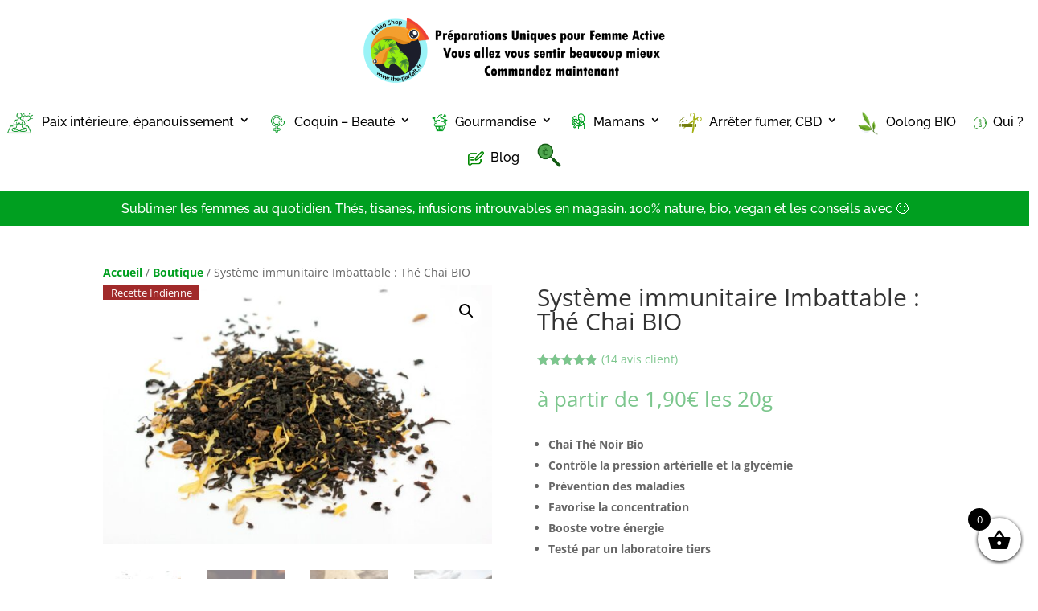

--- FILE ---
content_type: text/html; charset=utf-8
request_url: https://www.google.com/recaptcha/api2/anchor?ar=1&k=6LfLHZonAAAAACo-EZn1NU6hLYZwzXAGsfAUIQDp&co=aHR0cHM6Ly90aGUtcGFyZmFpdC5mcjo0NDM.&hl=en&v=N67nZn4AqZkNcbeMu4prBgzg&size=invisible&anchor-ms=20000&execute-ms=30000&cb=qhwvcv1kurzd
body_size: 48872
content:
<!DOCTYPE HTML><html dir="ltr" lang="en"><head><meta http-equiv="Content-Type" content="text/html; charset=UTF-8">
<meta http-equiv="X-UA-Compatible" content="IE=edge">
<title>reCAPTCHA</title>
<style type="text/css">
/* cyrillic-ext */
@font-face {
  font-family: 'Roboto';
  font-style: normal;
  font-weight: 400;
  font-stretch: 100%;
  src: url(//fonts.gstatic.com/s/roboto/v48/KFO7CnqEu92Fr1ME7kSn66aGLdTylUAMa3GUBHMdazTgWw.woff2) format('woff2');
  unicode-range: U+0460-052F, U+1C80-1C8A, U+20B4, U+2DE0-2DFF, U+A640-A69F, U+FE2E-FE2F;
}
/* cyrillic */
@font-face {
  font-family: 'Roboto';
  font-style: normal;
  font-weight: 400;
  font-stretch: 100%;
  src: url(//fonts.gstatic.com/s/roboto/v48/KFO7CnqEu92Fr1ME7kSn66aGLdTylUAMa3iUBHMdazTgWw.woff2) format('woff2');
  unicode-range: U+0301, U+0400-045F, U+0490-0491, U+04B0-04B1, U+2116;
}
/* greek-ext */
@font-face {
  font-family: 'Roboto';
  font-style: normal;
  font-weight: 400;
  font-stretch: 100%;
  src: url(//fonts.gstatic.com/s/roboto/v48/KFO7CnqEu92Fr1ME7kSn66aGLdTylUAMa3CUBHMdazTgWw.woff2) format('woff2');
  unicode-range: U+1F00-1FFF;
}
/* greek */
@font-face {
  font-family: 'Roboto';
  font-style: normal;
  font-weight: 400;
  font-stretch: 100%;
  src: url(//fonts.gstatic.com/s/roboto/v48/KFO7CnqEu92Fr1ME7kSn66aGLdTylUAMa3-UBHMdazTgWw.woff2) format('woff2');
  unicode-range: U+0370-0377, U+037A-037F, U+0384-038A, U+038C, U+038E-03A1, U+03A3-03FF;
}
/* math */
@font-face {
  font-family: 'Roboto';
  font-style: normal;
  font-weight: 400;
  font-stretch: 100%;
  src: url(//fonts.gstatic.com/s/roboto/v48/KFO7CnqEu92Fr1ME7kSn66aGLdTylUAMawCUBHMdazTgWw.woff2) format('woff2');
  unicode-range: U+0302-0303, U+0305, U+0307-0308, U+0310, U+0312, U+0315, U+031A, U+0326-0327, U+032C, U+032F-0330, U+0332-0333, U+0338, U+033A, U+0346, U+034D, U+0391-03A1, U+03A3-03A9, U+03B1-03C9, U+03D1, U+03D5-03D6, U+03F0-03F1, U+03F4-03F5, U+2016-2017, U+2034-2038, U+203C, U+2040, U+2043, U+2047, U+2050, U+2057, U+205F, U+2070-2071, U+2074-208E, U+2090-209C, U+20D0-20DC, U+20E1, U+20E5-20EF, U+2100-2112, U+2114-2115, U+2117-2121, U+2123-214F, U+2190, U+2192, U+2194-21AE, U+21B0-21E5, U+21F1-21F2, U+21F4-2211, U+2213-2214, U+2216-22FF, U+2308-230B, U+2310, U+2319, U+231C-2321, U+2336-237A, U+237C, U+2395, U+239B-23B7, U+23D0, U+23DC-23E1, U+2474-2475, U+25AF, U+25B3, U+25B7, U+25BD, U+25C1, U+25CA, U+25CC, U+25FB, U+266D-266F, U+27C0-27FF, U+2900-2AFF, U+2B0E-2B11, U+2B30-2B4C, U+2BFE, U+3030, U+FF5B, U+FF5D, U+1D400-1D7FF, U+1EE00-1EEFF;
}
/* symbols */
@font-face {
  font-family: 'Roboto';
  font-style: normal;
  font-weight: 400;
  font-stretch: 100%;
  src: url(//fonts.gstatic.com/s/roboto/v48/KFO7CnqEu92Fr1ME7kSn66aGLdTylUAMaxKUBHMdazTgWw.woff2) format('woff2');
  unicode-range: U+0001-000C, U+000E-001F, U+007F-009F, U+20DD-20E0, U+20E2-20E4, U+2150-218F, U+2190, U+2192, U+2194-2199, U+21AF, U+21E6-21F0, U+21F3, U+2218-2219, U+2299, U+22C4-22C6, U+2300-243F, U+2440-244A, U+2460-24FF, U+25A0-27BF, U+2800-28FF, U+2921-2922, U+2981, U+29BF, U+29EB, U+2B00-2BFF, U+4DC0-4DFF, U+FFF9-FFFB, U+10140-1018E, U+10190-1019C, U+101A0, U+101D0-101FD, U+102E0-102FB, U+10E60-10E7E, U+1D2C0-1D2D3, U+1D2E0-1D37F, U+1F000-1F0FF, U+1F100-1F1AD, U+1F1E6-1F1FF, U+1F30D-1F30F, U+1F315, U+1F31C, U+1F31E, U+1F320-1F32C, U+1F336, U+1F378, U+1F37D, U+1F382, U+1F393-1F39F, U+1F3A7-1F3A8, U+1F3AC-1F3AF, U+1F3C2, U+1F3C4-1F3C6, U+1F3CA-1F3CE, U+1F3D4-1F3E0, U+1F3ED, U+1F3F1-1F3F3, U+1F3F5-1F3F7, U+1F408, U+1F415, U+1F41F, U+1F426, U+1F43F, U+1F441-1F442, U+1F444, U+1F446-1F449, U+1F44C-1F44E, U+1F453, U+1F46A, U+1F47D, U+1F4A3, U+1F4B0, U+1F4B3, U+1F4B9, U+1F4BB, U+1F4BF, U+1F4C8-1F4CB, U+1F4D6, U+1F4DA, U+1F4DF, U+1F4E3-1F4E6, U+1F4EA-1F4ED, U+1F4F7, U+1F4F9-1F4FB, U+1F4FD-1F4FE, U+1F503, U+1F507-1F50B, U+1F50D, U+1F512-1F513, U+1F53E-1F54A, U+1F54F-1F5FA, U+1F610, U+1F650-1F67F, U+1F687, U+1F68D, U+1F691, U+1F694, U+1F698, U+1F6AD, U+1F6B2, U+1F6B9-1F6BA, U+1F6BC, U+1F6C6-1F6CF, U+1F6D3-1F6D7, U+1F6E0-1F6EA, U+1F6F0-1F6F3, U+1F6F7-1F6FC, U+1F700-1F7FF, U+1F800-1F80B, U+1F810-1F847, U+1F850-1F859, U+1F860-1F887, U+1F890-1F8AD, U+1F8B0-1F8BB, U+1F8C0-1F8C1, U+1F900-1F90B, U+1F93B, U+1F946, U+1F984, U+1F996, U+1F9E9, U+1FA00-1FA6F, U+1FA70-1FA7C, U+1FA80-1FA89, U+1FA8F-1FAC6, U+1FACE-1FADC, U+1FADF-1FAE9, U+1FAF0-1FAF8, U+1FB00-1FBFF;
}
/* vietnamese */
@font-face {
  font-family: 'Roboto';
  font-style: normal;
  font-weight: 400;
  font-stretch: 100%;
  src: url(//fonts.gstatic.com/s/roboto/v48/KFO7CnqEu92Fr1ME7kSn66aGLdTylUAMa3OUBHMdazTgWw.woff2) format('woff2');
  unicode-range: U+0102-0103, U+0110-0111, U+0128-0129, U+0168-0169, U+01A0-01A1, U+01AF-01B0, U+0300-0301, U+0303-0304, U+0308-0309, U+0323, U+0329, U+1EA0-1EF9, U+20AB;
}
/* latin-ext */
@font-face {
  font-family: 'Roboto';
  font-style: normal;
  font-weight: 400;
  font-stretch: 100%;
  src: url(//fonts.gstatic.com/s/roboto/v48/KFO7CnqEu92Fr1ME7kSn66aGLdTylUAMa3KUBHMdazTgWw.woff2) format('woff2');
  unicode-range: U+0100-02BA, U+02BD-02C5, U+02C7-02CC, U+02CE-02D7, U+02DD-02FF, U+0304, U+0308, U+0329, U+1D00-1DBF, U+1E00-1E9F, U+1EF2-1EFF, U+2020, U+20A0-20AB, U+20AD-20C0, U+2113, U+2C60-2C7F, U+A720-A7FF;
}
/* latin */
@font-face {
  font-family: 'Roboto';
  font-style: normal;
  font-weight: 400;
  font-stretch: 100%;
  src: url(//fonts.gstatic.com/s/roboto/v48/KFO7CnqEu92Fr1ME7kSn66aGLdTylUAMa3yUBHMdazQ.woff2) format('woff2');
  unicode-range: U+0000-00FF, U+0131, U+0152-0153, U+02BB-02BC, U+02C6, U+02DA, U+02DC, U+0304, U+0308, U+0329, U+2000-206F, U+20AC, U+2122, U+2191, U+2193, U+2212, U+2215, U+FEFF, U+FFFD;
}
/* cyrillic-ext */
@font-face {
  font-family: 'Roboto';
  font-style: normal;
  font-weight: 500;
  font-stretch: 100%;
  src: url(//fonts.gstatic.com/s/roboto/v48/KFO7CnqEu92Fr1ME7kSn66aGLdTylUAMa3GUBHMdazTgWw.woff2) format('woff2');
  unicode-range: U+0460-052F, U+1C80-1C8A, U+20B4, U+2DE0-2DFF, U+A640-A69F, U+FE2E-FE2F;
}
/* cyrillic */
@font-face {
  font-family: 'Roboto';
  font-style: normal;
  font-weight: 500;
  font-stretch: 100%;
  src: url(//fonts.gstatic.com/s/roboto/v48/KFO7CnqEu92Fr1ME7kSn66aGLdTylUAMa3iUBHMdazTgWw.woff2) format('woff2');
  unicode-range: U+0301, U+0400-045F, U+0490-0491, U+04B0-04B1, U+2116;
}
/* greek-ext */
@font-face {
  font-family: 'Roboto';
  font-style: normal;
  font-weight: 500;
  font-stretch: 100%;
  src: url(//fonts.gstatic.com/s/roboto/v48/KFO7CnqEu92Fr1ME7kSn66aGLdTylUAMa3CUBHMdazTgWw.woff2) format('woff2');
  unicode-range: U+1F00-1FFF;
}
/* greek */
@font-face {
  font-family: 'Roboto';
  font-style: normal;
  font-weight: 500;
  font-stretch: 100%;
  src: url(//fonts.gstatic.com/s/roboto/v48/KFO7CnqEu92Fr1ME7kSn66aGLdTylUAMa3-UBHMdazTgWw.woff2) format('woff2');
  unicode-range: U+0370-0377, U+037A-037F, U+0384-038A, U+038C, U+038E-03A1, U+03A3-03FF;
}
/* math */
@font-face {
  font-family: 'Roboto';
  font-style: normal;
  font-weight: 500;
  font-stretch: 100%;
  src: url(//fonts.gstatic.com/s/roboto/v48/KFO7CnqEu92Fr1ME7kSn66aGLdTylUAMawCUBHMdazTgWw.woff2) format('woff2');
  unicode-range: U+0302-0303, U+0305, U+0307-0308, U+0310, U+0312, U+0315, U+031A, U+0326-0327, U+032C, U+032F-0330, U+0332-0333, U+0338, U+033A, U+0346, U+034D, U+0391-03A1, U+03A3-03A9, U+03B1-03C9, U+03D1, U+03D5-03D6, U+03F0-03F1, U+03F4-03F5, U+2016-2017, U+2034-2038, U+203C, U+2040, U+2043, U+2047, U+2050, U+2057, U+205F, U+2070-2071, U+2074-208E, U+2090-209C, U+20D0-20DC, U+20E1, U+20E5-20EF, U+2100-2112, U+2114-2115, U+2117-2121, U+2123-214F, U+2190, U+2192, U+2194-21AE, U+21B0-21E5, U+21F1-21F2, U+21F4-2211, U+2213-2214, U+2216-22FF, U+2308-230B, U+2310, U+2319, U+231C-2321, U+2336-237A, U+237C, U+2395, U+239B-23B7, U+23D0, U+23DC-23E1, U+2474-2475, U+25AF, U+25B3, U+25B7, U+25BD, U+25C1, U+25CA, U+25CC, U+25FB, U+266D-266F, U+27C0-27FF, U+2900-2AFF, U+2B0E-2B11, U+2B30-2B4C, U+2BFE, U+3030, U+FF5B, U+FF5D, U+1D400-1D7FF, U+1EE00-1EEFF;
}
/* symbols */
@font-face {
  font-family: 'Roboto';
  font-style: normal;
  font-weight: 500;
  font-stretch: 100%;
  src: url(//fonts.gstatic.com/s/roboto/v48/KFO7CnqEu92Fr1ME7kSn66aGLdTylUAMaxKUBHMdazTgWw.woff2) format('woff2');
  unicode-range: U+0001-000C, U+000E-001F, U+007F-009F, U+20DD-20E0, U+20E2-20E4, U+2150-218F, U+2190, U+2192, U+2194-2199, U+21AF, U+21E6-21F0, U+21F3, U+2218-2219, U+2299, U+22C4-22C6, U+2300-243F, U+2440-244A, U+2460-24FF, U+25A0-27BF, U+2800-28FF, U+2921-2922, U+2981, U+29BF, U+29EB, U+2B00-2BFF, U+4DC0-4DFF, U+FFF9-FFFB, U+10140-1018E, U+10190-1019C, U+101A0, U+101D0-101FD, U+102E0-102FB, U+10E60-10E7E, U+1D2C0-1D2D3, U+1D2E0-1D37F, U+1F000-1F0FF, U+1F100-1F1AD, U+1F1E6-1F1FF, U+1F30D-1F30F, U+1F315, U+1F31C, U+1F31E, U+1F320-1F32C, U+1F336, U+1F378, U+1F37D, U+1F382, U+1F393-1F39F, U+1F3A7-1F3A8, U+1F3AC-1F3AF, U+1F3C2, U+1F3C4-1F3C6, U+1F3CA-1F3CE, U+1F3D4-1F3E0, U+1F3ED, U+1F3F1-1F3F3, U+1F3F5-1F3F7, U+1F408, U+1F415, U+1F41F, U+1F426, U+1F43F, U+1F441-1F442, U+1F444, U+1F446-1F449, U+1F44C-1F44E, U+1F453, U+1F46A, U+1F47D, U+1F4A3, U+1F4B0, U+1F4B3, U+1F4B9, U+1F4BB, U+1F4BF, U+1F4C8-1F4CB, U+1F4D6, U+1F4DA, U+1F4DF, U+1F4E3-1F4E6, U+1F4EA-1F4ED, U+1F4F7, U+1F4F9-1F4FB, U+1F4FD-1F4FE, U+1F503, U+1F507-1F50B, U+1F50D, U+1F512-1F513, U+1F53E-1F54A, U+1F54F-1F5FA, U+1F610, U+1F650-1F67F, U+1F687, U+1F68D, U+1F691, U+1F694, U+1F698, U+1F6AD, U+1F6B2, U+1F6B9-1F6BA, U+1F6BC, U+1F6C6-1F6CF, U+1F6D3-1F6D7, U+1F6E0-1F6EA, U+1F6F0-1F6F3, U+1F6F7-1F6FC, U+1F700-1F7FF, U+1F800-1F80B, U+1F810-1F847, U+1F850-1F859, U+1F860-1F887, U+1F890-1F8AD, U+1F8B0-1F8BB, U+1F8C0-1F8C1, U+1F900-1F90B, U+1F93B, U+1F946, U+1F984, U+1F996, U+1F9E9, U+1FA00-1FA6F, U+1FA70-1FA7C, U+1FA80-1FA89, U+1FA8F-1FAC6, U+1FACE-1FADC, U+1FADF-1FAE9, U+1FAF0-1FAF8, U+1FB00-1FBFF;
}
/* vietnamese */
@font-face {
  font-family: 'Roboto';
  font-style: normal;
  font-weight: 500;
  font-stretch: 100%;
  src: url(//fonts.gstatic.com/s/roboto/v48/KFO7CnqEu92Fr1ME7kSn66aGLdTylUAMa3OUBHMdazTgWw.woff2) format('woff2');
  unicode-range: U+0102-0103, U+0110-0111, U+0128-0129, U+0168-0169, U+01A0-01A1, U+01AF-01B0, U+0300-0301, U+0303-0304, U+0308-0309, U+0323, U+0329, U+1EA0-1EF9, U+20AB;
}
/* latin-ext */
@font-face {
  font-family: 'Roboto';
  font-style: normal;
  font-weight: 500;
  font-stretch: 100%;
  src: url(//fonts.gstatic.com/s/roboto/v48/KFO7CnqEu92Fr1ME7kSn66aGLdTylUAMa3KUBHMdazTgWw.woff2) format('woff2');
  unicode-range: U+0100-02BA, U+02BD-02C5, U+02C7-02CC, U+02CE-02D7, U+02DD-02FF, U+0304, U+0308, U+0329, U+1D00-1DBF, U+1E00-1E9F, U+1EF2-1EFF, U+2020, U+20A0-20AB, U+20AD-20C0, U+2113, U+2C60-2C7F, U+A720-A7FF;
}
/* latin */
@font-face {
  font-family: 'Roboto';
  font-style: normal;
  font-weight: 500;
  font-stretch: 100%;
  src: url(//fonts.gstatic.com/s/roboto/v48/KFO7CnqEu92Fr1ME7kSn66aGLdTylUAMa3yUBHMdazQ.woff2) format('woff2');
  unicode-range: U+0000-00FF, U+0131, U+0152-0153, U+02BB-02BC, U+02C6, U+02DA, U+02DC, U+0304, U+0308, U+0329, U+2000-206F, U+20AC, U+2122, U+2191, U+2193, U+2212, U+2215, U+FEFF, U+FFFD;
}
/* cyrillic-ext */
@font-face {
  font-family: 'Roboto';
  font-style: normal;
  font-weight: 900;
  font-stretch: 100%;
  src: url(//fonts.gstatic.com/s/roboto/v48/KFO7CnqEu92Fr1ME7kSn66aGLdTylUAMa3GUBHMdazTgWw.woff2) format('woff2');
  unicode-range: U+0460-052F, U+1C80-1C8A, U+20B4, U+2DE0-2DFF, U+A640-A69F, U+FE2E-FE2F;
}
/* cyrillic */
@font-face {
  font-family: 'Roboto';
  font-style: normal;
  font-weight: 900;
  font-stretch: 100%;
  src: url(//fonts.gstatic.com/s/roboto/v48/KFO7CnqEu92Fr1ME7kSn66aGLdTylUAMa3iUBHMdazTgWw.woff2) format('woff2');
  unicode-range: U+0301, U+0400-045F, U+0490-0491, U+04B0-04B1, U+2116;
}
/* greek-ext */
@font-face {
  font-family: 'Roboto';
  font-style: normal;
  font-weight: 900;
  font-stretch: 100%;
  src: url(//fonts.gstatic.com/s/roboto/v48/KFO7CnqEu92Fr1ME7kSn66aGLdTylUAMa3CUBHMdazTgWw.woff2) format('woff2');
  unicode-range: U+1F00-1FFF;
}
/* greek */
@font-face {
  font-family: 'Roboto';
  font-style: normal;
  font-weight: 900;
  font-stretch: 100%;
  src: url(//fonts.gstatic.com/s/roboto/v48/KFO7CnqEu92Fr1ME7kSn66aGLdTylUAMa3-UBHMdazTgWw.woff2) format('woff2');
  unicode-range: U+0370-0377, U+037A-037F, U+0384-038A, U+038C, U+038E-03A1, U+03A3-03FF;
}
/* math */
@font-face {
  font-family: 'Roboto';
  font-style: normal;
  font-weight: 900;
  font-stretch: 100%;
  src: url(//fonts.gstatic.com/s/roboto/v48/KFO7CnqEu92Fr1ME7kSn66aGLdTylUAMawCUBHMdazTgWw.woff2) format('woff2');
  unicode-range: U+0302-0303, U+0305, U+0307-0308, U+0310, U+0312, U+0315, U+031A, U+0326-0327, U+032C, U+032F-0330, U+0332-0333, U+0338, U+033A, U+0346, U+034D, U+0391-03A1, U+03A3-03A9, U+03B1-03C9, U+03D1, U+03D5-03D6, U+03F0-03F1, U+03F4-03F5, U+2016-2017, U+2034-2038, U+203C, U+2040, U+2043, U+2047, U+2050, U+2057, U+205F, U+2070-2071, U+2074-208E, U+2090-209C, U+20D0-20DC, U+20E1, U+20E5-20EF, U+2100-2112, U+2114-2115, U+2117-2121, U+2123-214F, U+2190, U+2192, U+2194-21AE, U+21B0-21E5, U+21F1-21F2, U+21F4-2211, U+2213-2214, U+2216-22FF, U+2308-230B, U+2310, U+2319, U+231C-2321, U+2336-237A, U+237C, U+2395, U+239B-23B7, U+23D0, U+23DC-23E1, U+2474-2475, U+25AF, U+25B3, U+25B7, U+25BD, U+25C1, U+25CA, U+25CC, U+25FB, U+266D-266F, U+27C0-27FF, U+2900-2AFF, U+2B0E-2B11, U+2B30-2B4C, U+2BFE, U+3030, U+FF5B, U+FF5D, U+1D400-1D7FF, U+1EE00-1EEFF;
}
/* symbols */
@font-face {
  font-family: 'Roboto';
  font-style: normal;
  font-weight: 900;
  font-stretch: 100%;
  src: url(//fonts.gstatic.com/s/roboto/v48/KFO7CnqEu92Fr1ME7kSn66aGLdTylUAMaxKUBHMdazTgWw.woff2) format('woff2');
  unicode-range: U+0001-000C, U+000E-001F, U+007F-009F, U+20DD-20E0, U+20E2-20E4, U+2150-218F, U+2190, U+2192, U+2194-2199, U+21AF, U+21E6-21F0, U+21F3, U+2218-2219, U+2299, U+22C4-22C6, U+2300-243F, U+2440-244A, U+2460-24FF, U+25A0-27BF, U+2800-28FF, U+2921-2922, U+2981, U+29BF, U+29EB, U+2B00-2BFF, U+4DC0-4DFF, U+FFF9-FFFB, U+10140-1018E, U+10190-1019C, U+101A0, U+101D0-101FD, U+102E0-102FB, U+10E60-10E7E, U+1D2C0-1D2D3, U+1D2E0-1D37F, U+1F000-1F0FF, U+1F100-1F1AD, U+1F1E6-1F1FF, U+1F30D-1F30F, U+1F315, U+1F31C, U+1F31E, U+1F320-1F32C, U+1F336, U+1F378, U+1F37D, U+1F382, U+1F393-1F39F, U+1F3A7-1F3A8, U+1F3AC-1F3AF, U+1F3C2, U+1F3C4-1F3C6, U+1F3CA-1F3CE, U+1F3D4-1F3E0, U+1F3ED, U+1F3F1-1F3F3, U+1F3F5-1F3F7, U+1F408, U+1F415, U+1F41F, U+1F426, U+1F43F, U+1F441-1F442, U+1F444, U+1F446-1F449, U+1F44C-1F44E, U+1F453, U+1F46A, U+1F47D, U+1F4A3, U+1F4B0, U+1F4B3, U+1F4B9, U+1F4BB, U+1F4BF, U+1F4C8-1F4CB, U+1F4D6, U+1F4DA, U+1F4DF, U+1F4E3-1F4E6, U+1F4EA-1F4ED, U+1F4F7, U+1F4F9-1F4FB, U+1F4FD-1F4FE, U+1F503, U+1F507-1F50B, U+1F50D, U+1F512-1F513, U+1F53E-1F54A, U+1F54F-1F5FA, U+1F610, U+1F650-1F67F, U+1F687, U+1F68D, U+1F691, U+1F694, U+1F698, U+1F6AD, U+1F6B2, U+1F6B9-1F6BA, U+1F6BC, U+1F6C6-1F6CF, U+1F6D3-1F6D7, U+1F6E0-1F6EA, U+1F6F0-1F6F3, U+1F6F7-1F6FC, U+1F700-1F7FF, U+1F800-1F80B, U+1F810-1F847, U+1F850-1F859, U+1F860-1F887, U+1F890-1F8AD, U+1F8B0-1F8BB, U+1F8C0-1F8C1, U+1F900-1F90B, U+1F93B, U+1F946, U+1F984, U+1F996, U+1F9E9, U+1FA00-1FA6F, U+1FA70-1FA7C, U+1FA80-1FA89, U+1FA8F-1FAC6, U+1FACE-1FADC, U+1FADF-1FAE9, U+1FAF0-1FAF8, U+1FB00-1FBFF;
}
/* vietnamese */
@font-face {
  font-family: 'Roboto';
  font-style: normal;
  font-weight: 900;
  font-stretch: 100%;
  src: url(//fonts.gstatic.com/s/roboto/v48/KFO7CnqEu92Fr1ME7kSn66aGLdTylUAMa3OUBHMdazTgWw.woff2) format('woff2');
  unicode-range: U+0102-0103, U+0110-0111, U+0128-0129, U+0168-0169, U+01A0-01A1, U+01AF-01B0, U+0300-0301, U+0303-0304, U+0308-0309, U+0323, U+0329, U+1EA0-1EF9, U+20AB;
}
/* latin-ext */
@font-face {
  font-family: 'Roboto';
  font-style: normal;
  font-weight: 900;
  font-stretch: 100%;
  src: url(//fonts.gstatic.com/s/roboto/v48/KFO7CnqEu92Fr1ME7kSn66aGLdTylUAMa3KUBHMdazTgWw.woff2) format('woff2');
  unicode-range: U+0100-02BA, U+02BD-02C5, U+02C7-02CC, U+02CE-02D7, U+02DD-02FF, U+0304, U+0308, U+0329, U+1D00-1DBF, U+1E00-1E9F, U+1EF2-1EFF, U+2020, U+20A0-20AB, U+20AD-20C0, U+2113, U+2C60-2C7F, U+A720-A7FF;
}
/* latin */
@font-face {
  font-family: 'Roboto';
  font-style: normal;
  font-weight: 900;
  font-stretch: 100%;
  src: url(//fonts.gstatic.com/s/roboto/v48/KFO7CnqEu92Fr1ME7kSn66aGLdTylUAMa3yUBHMdazQ.woff2) format('woff2');
  unicode-range: U+0000-00FF, U+0131, U+0152-0153, U+02BB-02BC, U+02C6, U+02DA, U+02DC, U+0304, U+0308, U+0329, U+2000-206F, U+20AC, U+2122, U+2191, U+2193, U+2212, U+2215, U+FEFF, U+FFFD;
}

</style>
<link rel="stylesheet" type="text/css" href="https://www.gstatic.com/recaptcha/releases/N67nZn4AqZkNcbeMu4prBgzg/styles__ltr.css">
<script nonce="InGsNvXA7XNBNltdlYN4sQ" type="text/javascript">window['__recaptcha_api'] = 'https://www.google.com/recaptcha/api2/';</script>
<script type="text/javascript" src="https://www.gstatic.com/recaptcha/releases/N67nZn4AqZkNcbeMu4prBgzg/recaptcha__en.js" nonce="InGsNvXA7XNBNltdlYN4sQ">
      
    </script></head>
<body><div id="rc-anchor-alert" class="rc-anchor-alert"></div>
<input type="hidden" id="recaptcha-token" value="[base64]">
<script type="text/javascript" nonce="InGsNvXA7XNBNltdlYN4sQ">
      recaptcha.anchor.Main.init("[\x22ainput\x22,[\x22bgdata\x22,\x22\x22,\[base64]/[base64]/MjU1Ong/[base64]/[base64]/[base64]/[base64]/[base64]/[base64]/[base64]/[base64]/[base64]/[base64]/[base64]/[base64]/[base64]/[base64]/[base64]\\u003d\x22,\[base64]\x22,\x22woLCtGTDj8KnA8OxfcKOW8O1wqvDjsKYX8O6wqrCpMOMaMOLw7DDgMKLHzrDkSXDqVPDlxpITBUUwoPDrTPCtMODw7DCr8OlwqRhKsKDwrlMDzh/wqdpw5RowqrDh1QjwpjCixk0H8Onwp7CkcKzcVzCqsOGMMOKPMKjKBkubHPCosKIbcKcwopsw5/Cig0uwrQtw53Cl8K0VW14ai8KwprDiRvCt1LCsEvDjMOgDcKlw6LDkzzDjsKQSSjDiRRAw7InScKRwpnDgcOJMsOIwr/[base64]/CkRHDmR4Pwok8wrXDpinClDl6b8Orw7jDuG/DoMKUAzPCgy1VwozDnsOTwqtNwqU4eMObwpfDnsO8Hn9dSyPCji0zwoIBwpRTNcKNw4PDkMOsw6MIw4MEQSgnY1jCgcKTMwDDj8OpT8KCXQfCu8KPw4bDu8O+K8OBwrsuUQYvwrvDuMOMVWnCv8O0w77Cp8OswpYbC8KSaGEBO0xMDMOeesKyecOKVh/Cqw/DqMOpw6NYSQDDmcObw5vDhjhBWcO6wpNOw6J4w5kBwrfCm2sWTRnDkFTDo8Oka8OiwolNwrDDuMO6wqrDq8ONAENqWn/Dg1g9wp3DqRU4KcOCC8Kxw6XDv8OFwqfDl8KmwpMpdcOjwqzCo8KcYsK/[base64]/CngDCiCNWLibCpsKAJCpSwpTCiXnDjsOPC8K9And7WcORW8Kaw6bCvm/ChcKVBsOvw7PCr8Kfw41IGHLCsMKnw5tRw5nDicO7K8KbfcKuwqnDi8O8wp4mesOgRcKxTcOKwps2w4FySWxlVS7CicK9B3nDisOsw5xBw7/DmsO8d3LDuFlMwpPCtg4GGFAPDMKPZMKVcm1cw63DoHpTw7rCsD5GKMKfUlLDpcOMwrMLwrh9wpYtw4DCtsKlwqHDjmbCpmJbw6x4aMONZXvDvsOiGsOEIQ7DriMaw5/Cv2zCncONwrTCuhkFHDHDocKcw7ZbRMK/[base64]/[base64]/[base64]/aE0Bw4zCsibCvjDCtcKYw6vDhghiw4tOw7c/F8OBw6HDsF9Lwp0GCENkw7UVA8OCDCrDjQcRw7AZw5HCsFpIJjtiwrg+H8O4EXJ1PsK3cMKXAEFjw4/DmcKPwrtYLE/CiRHChmTDhH17PRPChhvCiMKTAsOOwoMsYg49w7QYAy7CowFzUzAmHjNTFQtFwrFhw5hKw78gP8KUIcOCVV/ChCBaFyrCmcOLwqfDuMO5wohSbcOaFWbCsVHDv2J4wqxtdcOUejxqw5smwpPDmMOtwq5sW3c+w4MKS1bDg8KQchUBSnxPaUJMZz5Twr9cwrXCgCMbw7Uhwp8xwrwGw5Uxw40WwrAcw6XDgjLCnBdOw7zDrFNrJjoicFERwr4yEGcDcWnCqsOqw43DpE7DtU/[base64]/CiARTd3YEeMO6w7bDu8K/fcKQw7YcA8KCOsKswrA0wo4cY8KWwpoVwoPCokI/X2JGwrzCsGrDisKhOnHClMKpwr4xwozCogHDhQckw4YVCMK7w6YkwrsUBUPCu8KLw7sIwpLDki/DmWxQKwLDjcKiBQtowqUhwq1pdznCnQrDjsKXwr0Sw7vDgx82w6svwpJgDnjChsOawpwtwq8twqBow7tkw5RYwpUUMgA/w5zClinDq8KPwrbDs0cGP8KOw5PDo8KIKFouPxnCpMK+XA3DkcO2asOwworCgTFYAcO/wpY/AsOqw7t+TMKBK8OCW2FZwq7Di8OewonCh1QzwoZVwqTCjxnDrMKCQ3lOw453w4FIHXXDkcOtaUbCoXEVwpJ+wq8cU8OaajJXw6DDtcKrcMKLw6tawpBBTDRHXhDDowsyJcOAXRnDoMOmY8KbWXYUc8OBDMKYw6bDhTfDgsOXwrsvw60fIkV/w4DCrjA+HcOUwq8KwrHCjsKdLxU/w5/Dqgtjwq7DmyV0IHXCl1rDlMOVYE98w6vDkMOww5ZswojDiG7CoETCl33Cul46LRTCp8Kyw7IRD8KkCzx6w5g4w5JpworDmgwEHMOkw5fDrMKWwr3CosKVA8KzKcOpA8OjScKCRMKfw5/CrcOkfMKUSzVywpnCgsOiHMKgYcO7Vw/CsBbCpsOgwrXDjMOvITdWw7PDq8OMwqZ5w4zChMOhwojCl8KSIk7DlUzCqWvDnFPCncKuL0jDnGhBdMKLw4UZH8OsaMOWwowUw6zDi33DmkUbw6LCvMOJw5JTWcK1Gm4fIsO/B1zCvhzDj8OdbzpefsKZZRQBwqFFR2HDgEkpPmnCpMO9wqIYTWTCiHzCvGbDqAISw7B6w7nDmMK7wqbCq8Kjw5vDk1bDhcKGAEzDo8OWAMKmwoULSsKQTsOYwpUzwqgHdAXDhizDq1M7T8OJBWrCpCTDo1EmLxJsw407w5dswrMJw7/[base64]/[base64]/Dv8Onwod2GcKhw5jDi8KxL8Kew5LCscKOwqzCqxUzMMKhwrpMw7lIYcKAwobCgMKrMi/Cm8OBYgjCqMKWKCjCqMKVwq3Cl1bDtC3Cr8OQwqZPw6/ChsKpDGTDk2rDq33DmsOUwqTDkg/CsUEjw4gBCMOldMOXw7/DohvDohHDoD7DpwJwBAcOwrQDw5nDhQc0H8OuLsOXw6gXfTUKwokVbGHCmy/DtcO1w5LDjsKSwpoBwox3w5wLfsOBwosYwq3Dt8Kmw5MEw6/CmcOHYMOifcOBBcOwcBV4wq8Uw514Z8OswqghQA3Du8K7P8KbVgnCnMK/wonDiCPDrMOow7gQwo0bwpwuwoTCsis9EMKecEcjB8K9w7psOhkYwobCvBDCjyBEw4HDnEXDlXHCvlBHw49mw7/DtUsIDV7CijDCvcK/w7I8w7tNG8Kcw7LDtUXDpMOrwrlRw7rDjcOFw4rDgzvDisKqwqISdcOGMTTDqcOYwppcUmZbw74pdcOrwrjCuHTDhsOSw73CtEvCssOAbA/CskjCpWLDqDJjY8K1e8KKSMKyfsKhw7x7SsKyb09dwoRTY8Klw5nDjQ4zH2cgeFonw5HDh8Kzw71vW8OpOxoLcwRnJsKzIV5xJiUdBAlXwq8/QsOvw7EPwqTCscOKwppXTRtjYsKgw4ciwqTDm8KsacOhQcO3w7/CgMKePXgzwp7DvcKuKsKYT8KCwpzChMKAw65qTmkQfMOqHzNzPR4Dw57CscK7WmBFbXdlD8KiwphOw4Zuw7o/wqU9w4PDq0ZwKcOlw7gPcMOmwpTDoCYlw4LDlVTCucKILWrCsMOuYxo1w4Jdw5F0w6VEecKPIsOJB3PDssK6TsKsAnNfbsK2wpszwpxKFMOPZmZrwoDCkmIPK8KYBG7DvHrDjsKDw4/Ck1lfTMK9B8K/BA7DhsKIFQPCpMOYDlLDksOOXyPClcOdJTXDsVTDowbCuRPDjHTDrjcCwrTCrcOqTMK/[base64]/wrHDumMLwq/DmMOew5NZwqvDhsKFw7U9bMOnwoXDkDM/[base64]/CnBMww4vCoMOZwq1qNzHDnMOHwrsNHcKIVcKAw6w8JMOOFGV+U3/[base64]/DqsOrwo3CgsOaHg8nw6DCsMKNw7LDuTBBwqJzLcKMw7wDHMOTw4xfwrJeHVwHYFTDtmAEYkphwr5rwpfCpcOzwpDDlBRnwq1jwoZLMl8iwqbDgsOXeMKMVMKsc8Ozb0gyw5dhw77DknHDqwvCizMgKcKRwo9NKcO+w7crwqjDqRLCumMMwp/CgsKdw5DCgsOkBMOOwpDDlcKGwrhrUsKLXDBMw6HCvMOmwp7CmH1YPhUhQsK5BmHCksOQSS/DicKyw7zDmcK7w5rCg8OUVcO8w5bDvMO9SMKfQ8OTwoYSAw7DvkJPd8KFw7PDiMKpBcOHW8O0w4ETD1zDvh3DnChJPwxrbzteIHslwpwdw6cSwpDDl8KJJ8K3wovCokZmQEM1a8OKdTrDssOww7LDkMKIKmXChsOqc2PDjsKfXWzDpWc3wp3CuypjwqzDrQgcLB/DvcKncWQqNApWwr/CtxxeBnE6w4AWa8KBwqMoCMKIw4EDwpwtAcOcw5HDmVI3wonCt3fChcOuUGjDocK/XcKSQMKYwqbDtMKKLEMFw53DgQxYGMKMw64/azrDhikFw5oRY2FPw6HCsmtZw7bCn8OBTcKnwpnCgyrCvH8iw57DvjFxaxhyHALDgQZ4VMOJWCTCi8OcwpVRPzZGwp1awqsuNgzCj8KsUmEXCEkRwpHDs8OSTTHCiljDmCE0GsOJcMKRwpcswrzCtMKCw4bDicOxw4NrB8K0wpkQPMKDw4PDtHHCqMORw6DDgXZ/wrDCs17CtHfCsMKNZHrDqkZawrLCjU8SwpzDnMKvw4XChQTCiMKSwpRGwpLDvwvCu8Okc147w6HCn2vDusKWKsOQV8OJaU/ChUFsK8KfWsOuLijCkMO4wpRmGnTDn24IfcOEw7fDmMK1QsK6H8OYbsKpw6vCgRLDmx7DvMOzK8KnwqwlwoXDsQBOS2LDmSTChVZvdFRewoPDnVrCocOcKh/CuMKZZcKHfMKCdiHCpcO6wr7Dq8KKHSbDjkjDonU8w6/CiMKhw7LCusK3woZyYxjDp8Ohwq1zOcOuw5fDowzCpMOEwrfDiEVsWcOHw5AcJcKmw4rCmip3UnfDm1Uiw5PDm8KIwpYjZDfCiCVnw6XCoVUNP2bDmjp0QcOCwo1kKMKcVndqw5nCtcO1w7vDk8Ojw5HDm17Dr8KTwp7CnETDsMO/w43CisOmw6RyIGPDn8KJw7zDk8OlIRE9WjDDkMOBw6QRf8O2IsObw7ZTYsKow796w5zCi8ORw5bDjcK6wrjCn2PDoQjChXjDusOcfcKWdMOsWsO/[base64]/O8Olw4pNC8O7MU3Ci03Dm0fCpMKSwr7CqAk6wotjMcKyHsK9UsKyB8OdURvDvMOKwoQYfBXCqSlCw6/CqAAlw65JQEpVw6wPw6RHw5bCtMOcY8OudAEPw7gVLMKlwozCtsOCaEDCnnwew6QXwpnDosKFPDbDlcKmUl3DtMK2wpDChcOPw5jCqcKjfMOEdVnDvMK1JcK8wpIeaCTDlsOywrsldsOzwqXDtRYHaMOLVsKfwpfCpMK0KwHCpsOpFMO/w7LCjQHCngPCrMOWEzZFw7rDssOvOyUVw402wpw/L8KZwqoXOMOSw4HDixvDmgYlHsKsw5nCgRlEw6DCpnFFw45Uw64yw7AkJkPCjRzCnEfDkMO4VcO5N8KWwp/CjcKJwpU0wonDo8KeEsORwoJ9w71TaRcxJwYYwqDCgsKkLFfDscOCccKJFMKOKzXCocOjwr7DunM+WxLDi8KYccOWwoNiYD3DqQBPwqTDuCrCjm/DgsKQacO0SFLDtxbClTLDicOJw6/Cr8Opw5nCtxczwqjCs8KoCsKVwpJnd8KmKMKsw6QcAcKIwoJkZsKnwqnCkioSKxnCt8OjUzRWw51yw7nCgMKzG8K6wqJFw4LClsOGTVc9DsK/K8O1woDCu3LCjMKNwq7CnsOzJ8KcwqDCisK3CA/CgMK7BcOhwqIvMBErNsOSw5B4AMK0wqvClCrDhcK+ZBPCkFDDhMKLA8KSw6PDpcKww6khw4gJw4M6w58DwrHDm00Mw5/DpsOHY0sMw591wq1Ww5Eqw40rWMK/wqjCknluHMKrfcOTw4PDiMOOZDTCoFPCp8OlGcKPYHXCu8OjwqDDv8OfRHPDjWo8woEawpLCtloLwpIcAS/DvcKGHsO2wpnCixwDwrY8AxjCtirCnCMLP8K6AzXDkB/DqG3DjsKtVcKoc2DDscO2AiokX8KlTB/ChsKoTcO+bcOewpBZZhzClcKYAMOWTMOEwqvDsMKuwrXDtGjCqWE3IcOhQT7Dp8OmwoMywpfCs8K8wonCtxInw7kaw6DCimXDhAN7RDAGOcO2w5zDmsKiHsOSf8OmZ8KNTn0DAgN5RcOuw7hJZ3vDs8Kow7/DpXAHwrfDsQp2dMO/XjTCjsODw5bDvsK4CjFNDsOTalXCgVAsw6zCgcOQGMO2wonCslnCvknCvEzDigHDqMKhw5vDlsO9wp0pwozDoXfDpcKALjhdw7Utwo/DnMOOw77DmsOQwqM7woDDisKXdBHCtUbDiFVkGsObZMO2I2x2HwDDt2UZw75uwqfDmRlRwrwfw7s5WxPDrcOyw5jDs8KeEMOpCcOKLW/CqkPDhVLCoMOXd2PClcKATGwDwqDDoDfDjsOww4DDhG3Chn8owqxEF8OPSH8XwrwABSXCjMKNw6lCw4IRcXLCqnZMw48awpjDrTHDpsKvw5hOCyjDpz7ChMKTDcKfwqZPw6QDCsOmw7rCgVbDgB3DssOzRcOBVnzDvDIAG8O7HiYlw4DCssOfVhTDs8KRwoNhQi/DiMKCw7DDncOKw7lcBU7CqArCgsO0Nz5SHcOkHcKmw6/Cs8KyAnckwoMAw7/DmMOObcK/ecKmwrY7SSHDvUQ7McODw5F4w4jDncOOdMKXwojDrQJBc0LDoMKHw7zDsx/DhMOgecOkD8OFZRXCssOrwp3Dt8OLwo3Cs8KPBSTDlBtZwrARc8OhGMOjTQXCmAotewMTwqHCllNdeBFmWMKIPMKfwoEpwqwxU8K8GG7DiGrDnMOASUHDuk1FM8K7w4XCq27DqsO8w5RNfEDCu8O8worCrUUCw4DCqUbDgsO3wo/DqRjDvwnCgcKAw5suGcOUHMOqwr1HHQrDglIrb8OSwokjwr/Dq3jDlVnCvMO0wp3DlRbCiMKaw4PDpMKTXSVVIcKFw4nCvsOmYT3DnknDpcOKaljCtMOiX8O8wpLCs07DrcOew73DoA9/w50hw6TCjcO+woDCoGVIWy/[base64]/CmMOTw7HDrMOFcm9BwroTwoc9w5zDlX4EwrY7wpPCocO4f8Kvw6zCqlnCpMKoOQUHe8KHw7HCmHobbzLDm3HDtRhNwpfDuMKQbBTCuDoYFMOMwozDmWPDv8OSwr5twrsUAmQ0O1ROw4zCksKKwrRyDV/DpxPDvsOww6/DtwvDhsOpLg7Dg8OqM8OcYcOqw77Cvy/DpcKPw4bCiRvDmcO/w6fDuMO+w5oTwqh1SsKvF3TCo8Kcw4fCiV/[base64]/Clww9w4fCm8OUw57DtBEQNsOyKWstexbCnAHCnwPDssKRWsObOAMIDcKcwppJXMOWCMOawrATAsKGwp3DrcKEwpAuWi8tcm4FwrTDjRUfEsKIYQ/[base64]/DjMKsw53DuAxLw612w4pAwp8UEcKpwrk1AVbCoMOCQk3CtB4QFgIwR1PDl8Kgw7/CksOmwp7ClVLDmTVjGjHCmzhmE8KQw6XDpMOAwpbDisOhJcO+ZwbDksKiw4whw7RiEsOdScOFacKHwrRZHC0OccORQ8Ofw7bDhnN0e37DqMKTEiJCYcK1R8O3BiZXGMK4w7law4MTTWvDk0gJwq/DjTdUIB1Ew6zDn8KYwpALEXXDpMOgw7QheyNsw48Zw6BKI8KRSSzCssOUwpzDiD4vFcKTwqInwpU+acKSL8O/wpFmFFAeLMK+woLCkDbCmkgXw5FWwpTCgMKfw7VGZ0zCvHdcw7UZwp/Dn8KNTGMRwpzCt2NLBiwGw7/DrMKFZcOiw4/DocOmwpXDrcKhwrkxwp9Xb1xSY8OLwo/CpyMIw4fDjcKrbcKGw4TDgsKVwovDrMOswo7DusKRwqfCqTDDvWnCu8K+wqpVX8O6wr8FMXLDkycPFhPDp8OddMKSTsOvw5rDoTFIWsKzNnTDscKJRcOmwoVqwoU4wokoIsKZwqp6W8OiXhpnwrNvw7vDnXvDo240I1/CsH3CtR1nw6k3woHCjnZQw5nDi8K/wq8FC1jDvE3DicO3aVfDscO/w64xF8OHwr7Drjs8w5U4wr/CkcOBw4gxw6BzDm/CiA4cw4VRwp7DtMOhWT/CgnBGZVfCh8KwwoIkwqXDgQ7DuMK2wq7CmMOeKwEowr5hw5cYM8OYRMKIwpfCqMOCwqvCkMObwrsOeBzDqWBWDzNfwrgje8OEw50Jw7N8wqvDsMO3d8KcP2/CunbDpB/CqcOvUVIWw4vCq8OSXUDDlXElwp7CgMKMw4XDrnEwwrYpAXHCgMO8wppfwoFTwoU8wozDnTbDosONeg3Dtk0jMhrDssOzw4fCpsKZY1ZmwoTDv8OUwrskw6VFw5dVGDvDoW/DlMOKw6XCl8Kkwq9ww4bChRnDuT0BwqfCssKze3l8w4Ayw6DCvEorTMKdSsK4WsKQa8OuwqPCqWXDg8O0wqHDu0UYasKqIMOURkjDqgJZXcK8bsKtwoPDonYrWA/[base64]/Dh0LCglbDvxjDhVZFwqnDgXo7OcOwfCvDqMKxBMKhw7LCkxQ6cMKKA23CnE7Chhc/w69uw5PCrjrDkEvDsEzCoBZ8T8OhGcKEJcOHXHzDlcOuwpJlw5zDtcOzwonCvsOswr/DncOrwqvDvsOZwpsLRUwoUUnCvsONMUd6w55jw6w3wrXCpz3CnsK7LFHCpyPCqXPCqjNCYBPCixVrQGwcwpMPwqdgMHfCvMOxw7bDjMK1CxFPw6ZkFsKWwoINwrVWc8Kww7jChU8iwphCw7PDpwJVwo1CwqPDiW3DoUnCvMKOwrrDhcKrasOxwqHDuS8swo0Ow55/wrlROsOQw4ZBVn5MDlrDhH/DqMOzw4TCqCTCm8KfNCLDmcK/w77CrMKUwoDCusKFw7MawoIFw6tBWzwPw709wpkmwprDlxfDtEVwKQlLwrrDkSB1w7vDoMOlw7HDlgIgasKyw4oOw43Cj8O+fsKHNwjCjiHCg2/[base64]/CscK+NkzCtsOMw7YNLwzDrsKmw7bDv1TDkR/Cl8KnR2vDtRg0M27DjsOVwpvCh8KNdcOZDWNewqc6w4/[base64]/w69SCS/[base64]/DmMKcw5Yhw6s4T8K0TsKVYFVLw7QTw6xLw6Mhw61ww7cJwpLCqcKEKcOCfcO2w5E/YsKYBMOkwp4lw7jChsKUw6jCsmjDmMKMPgNbY8OpwrTDkMOzasOLwpzCk0IzwqQ2wrBqwo7DnzTDs8KXNcKrasKcX8KeJ8O/BsKlw7/CpFnCp8KKw4rCqhTChEHCnGzCkDHDicKTwrktBMK4FcK8IMKHw64kw6Bfwp0Zw6Z0wpwiwrs1IF90EMOewo0sw5rChSMbMBdew4DCiEN6w6sVwp4+w6TClsOsw5bCgSBDw6QRIcKLGsOTSsKKTsKOTV/CqQxeMipPwrzDoMODZsOWMCfCl8Kpf8OUw4dZwqDDsFDCr8OmwqfCtD/CuMKywpDDlVLDsGvClMOaw7jDjcKZMMO/O8KZwrxdEMKTwqUsw6rCrsKiesOkwqrDtQJawozDrz8Nw6ZpwoPCsBghwqzCvMOIwrR0B8KybcOdZC3DryAJUEYJF8O5cMO5w4dYElPDvknDjVDDtMOgworDiCscwr7DmFzCliDDpsKQP8OnS8Kywo7Dp8ObD8KOw4jCssK7L8K+w4dOwrgXLsK/NsOLe8O1w5M2dFvCisKzw5rDjl4SL1HCisOTW8OWwoQ/HMKVw4TCqsKWw4TCscKcwofClRbDocKMZ8KDP8KBecO1wqwUK8ONwoUmw5ZJw5g/VXTDkMK1WMOfES3Dh8KOw6TCvVcwwoQDanAOwpDChjbCp8K0w7wwwqlHNlXCr8KsY8OaEBAGPsOYw7zCkzzDll7CisOfbsK/[base64]/CvMOew41END4/NFjDtFdUeQ/[base64]/CpxpWw6PCmG1awpzDvMO/e07CiB7CrXbCmgvCucKRa8K/wpcBHcK/[base64]/Dok5Cw5ghVDEeUMKuwo4LKcOPFztPw6LDl8KswrBUwqJew4sjKcOuw4TCv8O0Y8O2IEVSwqbCv8K3w47Co1zDng7ChsKZX8KPa2pfwpPDmsOMwrYKSSJmwqvCu2PDtcOrCMKqwoUQGjfCkA/DqntvwoYRBEl6wrlgw63DgsOGQUTCqwfCpcOnWQrCihjDo8OhwpNmwqnDtcKuCV3DslFsGnnDrcOjw6jCvMOnwqN4C8K5PsOLw5xVJm5vZ8Ojwrd/[base64]/Cok7CmVPCiRFhEsK7K8KEHnJ7w6AKa8KCwqwTwp1cXMOGw5hYw4VGVMKkw4B3B8OvTsOpwr8jwr41bMOSwrJKMAk0VCJXw4wCeB/DmnAGwoLCpF3Cj8K+IRPCrcKSwrPDkMOxw4YowoNyPQE9DzBwL8O6wr44fU0Gw6B1B8KmwprDtMK1cg/DsMOKwqlgAl3CgQ4Vw499w4RKbsKRwpLDum4MV8KcwpQAwoTDu2DDjMKeN8OmQcO4PQzCo0bCusKJw7nDjQ1zR8OWw4XDlMOIOEnCucO8woFew5vDusOOMsKRw77CkMKDw6bCu8OFw4/[base64]/[base64]/CosKOwpzDm31cw5zDvUt7w4A3RkNOU8KpacKkAMOtwpvCiMKAwpPCrcKvL248w7VHI8OJwoLCpG0kaMOvBsO2e8OQwrzCsMOGw4vDqUsyQcKSG8KFTjoXwqvCr8K1dMKiWMOsa1EewrPCrDIhezgTwoXCiCLCuMKtw47ChXfCgcORdgLCo8O/IsKlwo7Dq1BFR8KLFcOzQMKmLMOFw7DCu3vCmMKWIUgCwoUwDsOSHWI9C8KyI8O9w5fDpMK4w4fCu8OjFcKWZBJFwrvCqcKJw7NpwoXDs3PCrsOqwprCrU7CnBrDsncHw7/CsmhFw5nCrE3ChzA4w7bDkDPDqsOueWfCm8ORwol7VMK3GmpoQcKGw64+w5vDvcKDwpvClAFbYcOxw6/[base64]/CsFTComvCqSlaCMK3wo3CpwMnwpFAw4rCh3RCIW8tPjkgw5/DpDTDhMKECBjClsKdTiMnwpQbwoFIwptwwpPDpH8Xw5zDoELCscK+ehjDszwuw6vCkgxwZAbCgCIGVsOmUELCgF8jw7vDtMKKwqRAbXLCogAwNcKlSMKswrTChlfChAXDtsO1BsKkw47Cg8K7w5p/HhnCp8KPbMKEw4AGAMOCw5NswpTChsKfOsKWw7skw789PMO9dFPCtMONwo5Vw7HCo8K1w6vDkcOMEwjDpcKoPxbCmWHCqlDCqsKCw7s2YsOwVWBkJAd7ZHk9w4TDoyQIw6rDrUXDqsO4wpghw5TCsWg0Jx/CuXc1DkXCnDE3w48gBzDCs8OywonCsxp6w4FJw5vDk8Kiwq3Cp2HCrMOiwrgvwo3CvsKnRMK/[base64]/wrPCsj3CjzjCnC7CuVRFwp1OYsKtwpBMKT9lOTIAw5FJwqoFw6vCt2FHcMKQc8Koe8Ozw6fDnlJtPcOewoHCkMKSw6TClMKXw5PDlXNwwoU8VCrCrsKPw4ppT8KoQ013wrJ2VcOgw4zCqiE9wo3Cm0vDpsOEw7k3HhnDlsKfwoRnXw3DnsKXH8KRZsKyw7gSw4YVET/Dp8O7PsOeMMOLGEDDrXg6w7bCpcOGQEzDuznClTltwqjCgTMMfsOoNMOWwrzCiWUswozClUDDqnnCvmjDh07DuxTDgsKWw5MlU8KWYFvDjC7Cl8ONdMO/dkTDk2rCoWXDsQDCnMOHFzxnwpBkw7DDv8KJw6jDskXChcOQw7TCgMKlKHTCiCDDvsKwE8KAS8KRBcKkOsOQw7TDs8KHw7t9UH/CoB3DvMOLY8KmwobChMKPKEoFAsOSwqJVLgsUw5I4DE/CmsK4D8KRwoBJRsKxw4QDw6/DvsKsw7DDscOjwrbCkMKKaljDuAMDwpnCkRDCmUXDn8KPH8KfwoNrMMKXwpV9e8OBw4lqb34Sw7QXwqPCicKBw5rDtsOcSx0hSsOfwoPCtmLCs8O+XcK8wqzDj8O0w6/CtwjDnsO+wo9ALcOLAFgmF8OfAXXDuV4+U8OdNcKOwrF/[base64]/FwEdw7AkwrTDhcOawqPCiMOlL0zDj3HDmsOhw7ENwpBMwo8zw4Uew6pkwoXDisOze8KVW8OqfmYWwo/[base64]/wqbCuwPCpUZ5c3DDgMKIRzvCmFfClsKtKBQhUknDqB/Ci8K2Qw3Dk3HDhcKtZcOTw6JJw4bDjcKCw5J1w6bDo1IewqzDoU/CjyDDpcKJw4cIQXfCr8K4woXDmDfCtsKhCMOWwpQYOcOePEDCv8KWwrTDsFjCmWZ3wph9NFg4ZG02wpoWwqPDqm1YP8KRw5JcX8Okw6jCr8O1wpLCrjIVw7x3w7Ugw6kxFgDDgDsJLsKswovCmVPDmxV7EUrCocKkD8OAw57DpkfCoGh/[base64]/[base64]/Cpz/[base64]/CrxfCoiVBdil/[base64]/[base64]/woNRRcOJwqLCtldBw41AU8Ojwqglwqd3Cj9qw5UYMRESUDDChMOwwoM4w7LCnkZKCcK4a8K8wpRKKDLCqBQkw7gFNcOuwrZXFmfDpsKbwoY8Z287wqnCskU5LScBwqB/fcKmU8OKan9dY8OvHDjDjlnCrzwmPj9fBMOyw5rDtnpow5Z7N1kMw74lORvDvxPCp8O1NwJaeMKTM8Ojwq9hwo3CscKWJ3VBwprDn1RSw5NeFsOfaE8cbA1+R8Kpw4XDhMOiwr3CmsO4wpR6wppBFTbDu8KfS0jCkShhwrRkasOdwo/CkMKfwoDDr8Ozw4lxwrA5w6zDmsK5AsK9wpTDnwN9DkDCpMOFw6xUw6QhwrI8wp/CqjMwTRgHJn1NSMOeJMOdc8KBwpzCtMKVQ8Oew4xcwqdSw58QMC/CmhMyUSjDijTCr8KVwrzCvkBSUMObwr7ClMKeb8Ofw7fDoG1aw6HCm0Isw65BOcKJJUTCkXtoBsOWEcKSGMKWw70sw4EtW8O5w73ClMO1SgnDuMK1woXCg8Kaw5EEwog/dQ4Mwo/[base64]/DvirCtFV6IXPCmMK4IklhCXNSw4fDpcOlMMOOwpMOw7tXC1F2cMKeGsKLw6zDu8ObIMK3wrMywojDiCbDqcOewozDrUIzw54Vw67DjMKNLWAjJMOAZMKOfsORwp1ew50rAQvDtVsZcMKNwq8xw4PDqQ7CgSbDgRrCmsOzwozCnsOjazBqLMOVwrfDsMOvw7DCpMOwC0/Cn1fDg8ObfMKFwptRwrPCgsOdwq5Cw68XWy0Rw7vCtMOYCMOuw6VnwpPDi1/CgRDCnsOIw5/Dp8O5JMKFwpQMwprCjcKuwqZOwpfDrCjDgQjCsV8awqLDnXHClGMxdMKXBMKmw5VXw5DChcO2aMKNVQJvVcK8w6zDjMO/wo3DrMKXw6zDmMOnO8KBFmLClk/ClsOow7bCicKiw7fCt8KIFMKgwp0nVjsxK1DDo8KjNMOKwrRhw7kew63DscKTw7IPwp3Dh8KCXsOlw5B2wrc+KcO9TzjClXXDn11Sw67CvMKTCz/Ch383KSjCvcKad8KRwrUEw7DDhcO3OXcML8O6ZVJSZMK/XVbDp3tOw7zCrmhqwp3ClBvCuS0bwr0yw7XDuMO2wovCiyggMcOoWcKRTQFXXiXDrDvCpsKUwqPDlB1qw5DDjcKdR8KvH8OTV8K/w7PChkfCjcKVwpx2w79Fw4rCuDnCpmBpM8OowqTCtMKIwpFIb8K8wqjCn8OSGy3CvxXDsyrDv0EvdxTCmcOJwpIIOSTCnghXawN8wqhJw7TCqBBEbsOjw7pbesK9RgUnw6AoesKWwr4zwq1+Y29iEsKvwr9/[base64]/[base64]/DpcOFwo7CicKXLsO2w6fDs8OZR8KtIl7DvjPDnzrConXCr8O5wo3DoMOuw6PCtQpROxcLcMOmw5zCsSxIwo8TfCvDt2bCpcO4wq7DkwXDr2zCn8Kww5PDpMKCw4/Dry0Be8OGUMOsLj3DlQTCvkfDiMOeZj/CswNrwq1gw4XCrsKfIFV4wo4jw6rChEbDik3Dpj7CusOjGS7CvXN0HE0ow7t7w77ChsKtVA1Yw5wSMEo+WnU5JxfDmMKmwpnDk1jDiXFqPExiw6/DijbDkwLDnsOkHgbDv8O0UF/[base64]/[base64]/[base64]/CksO6wqtSdkrCuA0Kw7TDg1fCjcOhYMOJX8O5XsO7HBfDu0kCLcKJacKewpHDn2EqEMKHwpQ1KxLCmcKGwrvDo8KvSxBlwrTDt1rDnjVgwpVxwo0awrHCjC1pw5hbwqNew4nCucKKwotwBgx3HUMHLUHCk3/[base64]/CnVMkZSHDtsKLw6Vaw6kiNcOtw6pje0DCmgJVw54ywpDCmifDgy0owofDg2vCniPCicOaw64uGywuw5F9GsKOccKdw63CoEzClwzCiXXDssOaw5XDucK2XMO0M8Odw49CwrEGMlZIa8OEPsOFwrMXZUxMCksFdMKqaFVQVlTDvMKCwoIiwrUbCgvDgMOXe8OaDMKDw4/Dg8KqODdFw7vCswx2wpN4A8KcDsKhwoLCpU7Dr8OpdsKswqBFVSPDusOIw7lBw7kaw6fCr8OsfcK5SAlqRcK/w4fCmcO+wo4yJMOTw6nCs8KORRplRsKow4k3wpUPS8K4w7Usw5QMdMOqw5gvwqY5UsKfwqIpw4bDkwDDq1TClsOww7YVwpDDjTnDmHJ1T8Okw491w57CpsKOw4bDnjzDt8KcwrxZZjXDgMOBw4DCgQ7CisOqwo/CmAfDkcKQJ8OMdVBrAAbDnUXCqcKTT8KfZcKZYUhybiViw6cVw7XCrcKMKsOMA8Kcw4h9QGZbwq1BaxnDqxFFQFrCqDfCpMKXwofDp8Odw5ZJNmLDjMKAw7PDh3QKwroGF8Odw4rCiSLDlRJWMcKBw50DGAcZXMOscsOGOgbCgVPCvSs6wpbCpFB/w63DuTNswp/DqCUgET49FFvDiMK4URdJKMOXITQlw5ZeDS82GA1RCHcWw6LDlsKBwqbDs3XDsyJDwqV/[base64]/DmlVoWsK9ZMOiaAtQTcKmwoc8woYwQ3bDscOiEjxQGcK3wrDChCtyw7xyFlkNWUTCvjvDk8K8w7bDkcK3LRnDqsO3w7zDrsKQbyFYBBrDqsOhNQTDsF4Vw6R/w6hzSirDpMOcwp11EVU6H8K3w40aUsKsw5VkNUlGGmjDuWovH8ONwol6wqrCj3zCv8OQw4B+EcKgR3sqCEgMw7jDpMOBXcKjw7zDgTZVR0jCiWwmwrNNw7LCh098XjBHwpnCrAMyKXp/[base64]/[base64]/w7kbwpFYwrHDkAfCr8OlIgoYw67DpMKifAguw6TDm8ONw48iwo3Do8Obw6/[base64]/[base64]/McOTVA7Cn0fCgsKfMzUAwrxsambCvUJuw73DiizDpcK2dx3DssONwpU0MMOxJcOMP3XCgjxTwo/Dpj7DvsOiw43CkMO7PGkxw4N2w6AbdsKXEcOzw5bCpGlTwqDDsDFFw7bDoWjCngILwrQPZ8OfZ8KwwqEgDxbDkAAWLcKfGEfCjMKLw6xiwrdHw5QOwpXDisKxw6PDgkTDh19LG8OSaktXeW7DsGdJwoLCmgjCocOsAQYBw70fK2d8w5PCkMOkDmjCl20BaMOvesK/DcOzNcKnwowrwr3DsS1ODTLDjSfDrl/CnTh4dcKOwoIdS8KLYxk0woDCusKZF1oWLMO3B8OeworChj/ChUYJP39bwr/DhlDDp0rDjW0nGUETw7LCgVHCssKFw5QRwollW1Ipw6saSz50OMONwo4xw4c9wrBowojDhcOIw53DgAbCoyjDuMKLNx1Pbm/CqMOdwqDCrxLDpi5UWB7Dn8OuGsO9w69jHMKlw7XDqsK8GMK2e8Opwrcrw5lbw5hOwq3Cl2fCo3gzVMKuw7N5w7QXBHJnwqMiwo3DjMKhw7bDgW9GZsKkw6XCsXNrwrrDnsO0c8OzemDCqwHDgjnDrMKpSFnDksOeXcOzw6UcdiIzbA/Dj8OhWD3Cjl0/BzJCDwjCrnPDn8KWB8OhCMKxU2XDnmvCix/DjlVFwqoPVMOIWMO5wpnCvG5NaFjCpMOzNhp/wrNtw7k/wq5mHR8+wpR6bUnCnHTCtHljw4XCv8KDw4YawqPDrMKqOSs0YcOCb8OmwqExV8OmwoEFAFkSwrHDmRIYG8KEYcKHZcOPwoE8J8K2w5fCpisuQR0Ue8OWA8KRw48BM1bCqlEhL8O4wozDiUXDjRtYwovDiSTCg8Kew47Dqg83QlZMFcOCwp81TsKBwpbDhsO5wrvDkDx/[base64]/Dj8OjHCvCucOUbMOqwojCvyPDpcOmVMK1PhdrKD5mAsKbwo/CpWDCisOZCsOmwpzCjgfDrsOXwpIjwoEFw5I/AcKiLQ/DuMKrw4DCr8OEw5ccw6wGABzCtU4iYMOHw4vCk0nDncOaWcOGaMKTw7FLw6XDgS3DuXp+RMKJb8OeLWJRB8KaVMKlwrkBLsKOXiPDn8OAwpLDpsKzNjjCpEJTf8KrNgTDo8OJw4Ffw5M4fGgkYsKcK8KowrjCqsKSw7DCrcO1w7XDiVzDlsK+w7JyQDjCjmHDo8K/NsOmw6HDkXBowrLDqzotwoTDuHDDjC0iQ8OBwosOw7Z1w5fCvcKxw77CpnNaXXrDtMOsRh9RdsKrw7ciN0HCtsOHw7rCgkpUwq8cQUdZwrYQw6HCq8Kswp8HwobCo8OVwq9jwqwTw7BNB0/DshhNZQYHw6obWX1SLcKpwrXDlCFxdlMJwrHDoMKnLAFoPGEJwrjDscOSw6/Cs8OGwqNVw4zDpcOFwrcSVsK3w4PCoMK9wqbCilxTw4bCh8KMScORIsKWw7jDscOFMcOLWS0bbEzDthAVw4t8wqPDolPDpy7CsMOUw4DDpBvDrsOIWRrDlxVewogOMsOBf3bCu1fDtWwURsOIO2XCnh1ew5/Cki8/w7fCmiLDpn19woRgUBsewpwBw7hMbDfDiF1ffcOBw7MpwqjDucKIGsO5f8Khw7/[base64]/wqo0woUSVUQWX3IYwogyW0w/[base64]/CnBTDmMK/OMOcw7gPVcKgQk3CmsKmIkNDLMOcSGfDoMO/[base64]/wodvf8O7KBDDqnbCvcKCwoDDihXDu2zDt8KIw4LChwfDnH/DhA/DpMKlwrzCtcOMUcKGw5MXYMO5O8KyR8OXIcOOwp0Ow6RCwpHDucK8wrQ8DsKuwr7CowtyTMOWw6J4wppwwoNcw7N2SMK7J8O2CcOfBD4dQDZSeXnDsCrCmcKhF8OEwqF0VjEnC8KHwqjDohrDsVoLKsK+w7bDmcO/w6nDrMKZAMOgw4/DiwXCpMO5wo7DgkMQHMOowqFAwqEVwpphwroRwrRaw4dcWF5/NMK/[base64]/[base64]/Dh8OtwrPDmXXCnxIGwrMfYcO4wpXCnMKyw6bChB8yw5h/HcKIwo/Cu8OUcVgdwpw2NsOCZsKhw5QEQDrCnG4pw7TCm8Kgf24pUkbCkcOUJcOLwpbDn8KfaMOCw7cANcK3fHLCqQfCrcKdZcK1w7/CisKFw49NHQ1Qw4QLaG3CkcOlw6Q4EHbDjUrDr8O4w5l2XjoEw5XDph4kwoJiJCzDhcOTw7TCkHBHw5JgwofCqg7Dsh5rwqbDuy7Di8Kyw70ZDMKWwqvDgULCoG/Dk8KswpgaTkkzw5wfwqU5dMO5IcO5wpvCrSLCrV7ChsKnZC53ecKFwpzCqsK8wpzDmsKuAhA/QSbDoXDDsMKhbSEROcKBUcO9wpjDpsODLcKCw4pNZsKOwoVNEMOvw5/DgRhkw7/CqcKYUcOdw58yw4pQw5TCnMOTa8KKwoJMw7HCtsOMTXvDiFt+w7zCkcORWAvCgjzDosKiW8OoPiTCnsKMdcOxXgtUwowhCcKtU0Fmw5oNX2VawpA4w4NRFcKqWMOCwplcH1PDmXrDoh8VwpvCtMKawoNPIsOTw7/DkV/CrjfCriVQT8O1wqTCpj/[base64]/CosOZwpV3MMOEwpdsY1bDiMO1J0nCjDpYMW7DlsOEw6/DjMO3wrtwwrzCm8KYw7V0w7RPw4g9w6rCqD5pw6Yrw5Uhw70dbcKdZsKTLMKYw7c/A8K+wo5Td8OXwqIPwqtnw4QZw7bCvsONNsOqw47Crg80woosw4YVYj9+wqLDucKKwr/DmDvCusO2JcK2w74kbcO9wrV6UUjCicOFwprCghrCmsKQEsKpw4/DrWDCvcKpwoQfwqrDiTNWWRQHWcKdwq4Hwq7CqMK4MsOpwpPCuMKxwp/Cl8OJNwoAPcOWJsKccSAqFV3DqANzwpgLeW3DgMKAPcOoT8OBwp8OwrXCmwBmwoLCi8KYe8K4CCLDt8O6wqRSalbCocKGZTdawo8Gb8OZw4A9w5bDmATCggTCiD/Dr8OsMMKtwrHDtyzClMKjw6/DqxBHasOEJsOzwprDlBTDr8O4f8K9w7XCsMO/[base64]/CtHZywrdFwrrCsQ3CuX8FC8OJwr9qbsKrC8KVO8OWwq0gwovDrRzCscONT0wwS3bDvB7ChH03woxYFMKyGkcgT8OhwrbChEJUwotAwoLCszdlw6vDtUo1ch7CksOMwok5XMOAw5nCpMO/wq5PfwE\\u003d\x22],null,[\x22conf\x22,null,\x226LfLHZonAAAAACo-EZn1NU6hLYZwzXAGsfAUIQDp\x22,0,null,null,null,1,[21,125,63,73,95,87,41,43,42,83,102,105,109,121],[7059694,568],0,null,null,null,null,0,null,0,null,700,1,null,0,\[base64]/76lBhn6iwkZoQoZnOKMAhnM8xEZ\x22,0,0,null,null,1,null,0,0,null,null,null,0],\x22https://the-parfait.fr:443\x22,null,[3,1,1],null,null,null,1,3600,[\x22https://www.google.com/intl/en/policies/privacy/\x22,\x22https://www.google.com/intl/en/policies/terms/\x22],\x22u5SXxklxcW8wAxwOQ1udQY5XgFj5jSdEyUJjn4Anf/c\\u003d\x22,1,0,null,1,1769784081882,0,0,[21,105,35],null,[210,37,230],\x22RC-NTYA5CTsUhzfBw\x22,null,null,null,null,null,\x220dAFcWeA5WjNxa21Rzl4W_k2aJwmcoBSGct8eX50PxPO2S_nSEXp26eSugzDN2Olqr_jJAMaWvPrkOSkvHHgGX5KKOC4GrZrwDRA\x22,1769866881842]");
    </script></body></html>